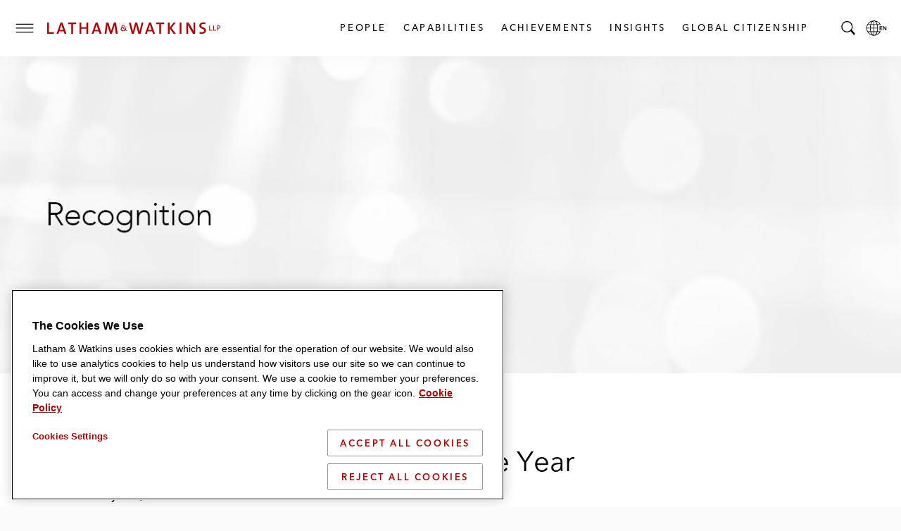

--- FILE ---
content_type: text/html; charset=utf-8
request_url: https://www.lw.com/en/news/2020/05/firm-named-india-practice-of-the-year
body_size: 28161
content:


<!doctype html>
<html lang="en" class="no-js">
<head>
  
  <meta charset="utf-8">
  <meta http-equiv="X-UA-Compatible" content="IE=edge">
  <meta name="viewport" content="width=device-width, initial-scale=1, viewport-fit=cover">
  <meta http-equiv="cleartype" content="on">

  <style>
    #global-search__form {
      display: inline-block;
      justify-self: flex-end;
      margin-bottom: 0.5rem;
    }

      #global-search__form > div {
        width: 100%;
      }

    .searchContainer {
      visibility: hidden;
      width: 0;
    }

    .coveo-search-section .coveo-for-sitecore-search-box-container {
      width: 100%;
    }

    .coveo-search-section {
      margin-top: 46px !important;
      padding: 0 !important;
    }

    #global-search__form .coveo-for-sitecore-search-box-container {
      display: flex !important;
      flex-direction: row !important;
    }

    .magic-box-input {
      width: 100%;
    }

    .customSearch {
      position: relative;
      margin-top: 1rem;
    }

    #global-search__form .coveo-search-button-svg {
      fill: #555455;
      left: 0;
      position: absolute;
      top: 0;
    }

    div[data-search-interface-id*="coveo"] {
      width: 100%;
    }

    div.vjs-text-track-display div {
      line-height: 4rem !important;
    }
  </style>

  <script>
    function lwHeaderSearchStyle() {
      // add LW search icon
      coveoSearchbox &&
        coveoSearchbox.insertAdjacentHTML(
          "afterend",
          '<button type="submit" class="CoveoSearchButton customSearch search-submit"><svg role="img" focusable="false" class="coveo-search-button-svg"><use xlink:href="#icon-search"></use></svg><span class="hidden">Submit Search</span></button>'
        );
    }

    let windowWidth;
    let windowHeight;
    let micrositeHeader;
    let micrositeHeader2;
    let headerTitle;
    let innerHeader;
    let toggleIcon;
    let nav;
    let searchBar;
    let coveoSearchbox;
    let coveoSearchButton;
    let searchForm;
    let microTitle;
    let lwLogoIcon;
    let lwLogoFull;
    let lwLogo;

    function showSearchBar() {
      windowWidth = window.innerWidth;
      windowHeight = window.innerHeight;

      if (toggleIcon != null) {
        toggleIcon.onclick = function () {
          while (searchBar.childNodes.length > 0) {
            innerHeader.appendChild(searchBar.childNodes[0]);
          }
          searchBar.style.visibilty = "visible";
          this.style.display = "none";

          //swap full logo and logo icon
          if (windowWidth <= 600) {
            lwLogoFull.srcset = lwLogoIcon.srcset;
          }

          //hide page title on mobile
          if (windowWidth <= 460) {
            microTitle.style.display = "none";
          }

          // microsite headers do not have a primary nav so null check is needed
          if (nav != null) {
            nav.style.display = "none";
          }

          innerHeader.style.gridTemplateColumns = "4rem auto 1fr 0 4rem";

          // Microsite Headers
          if (micrositeHeader2) {
            innerHeader.style.gridTemplateColumns = "4rem auto 1fr auto";
          } else if (!micrositeHeader2 && micrositeHeader) {
            innerHeader.style.gridTemplateColumns = "4rem auto 1fr auto";
          }

          // Mobile
          if (windowWidth <= 600) {
            headerTitle && (headerTitle.style.display = "none");
            innerHeader.style.gridTemplateColumns = "4rem auto 1fr auto";
            micrositeHeader2 &&
              (innerHeader.style.gridTemplateColumns = "4rem auto 1fr auto");
          }
        };

        document.addEventListener("keydown", function (event) {
          if (event.key === "Escape") {
            hideSearchBar();
          }
        });

        document.addEventListener("mouseup", function (e) {
          if (!searchForm.contains(e.target)) {
            hideSearchBar();
          }
        });
      }

      function hideSearchBar() {
        windowWidth = window.innerWidth;
        windowHeight = window.innerHeight;

        searchBar.appendChild(searchForm);
        searchBar.style.visibilty = "hidden";
        toggleIcon.style.display = "block";

        //swap full logo and logo icon
        lwLogoFull.srcset = lwLogo.src;

        if (microTitle != null) {
          microTitle.style.display = "block";
        }

        // microsite headers do not have a primary nav so null check is needed
        if (nav != null) {
          nav.style.display = null;
        }

        console.log("hide fired.");

        innerHeader.style.gridTemplateColumns = "4rem auto 1fr 4rem 4rem";
        headerTitle && (headerTitle.style.display = "block");

        // Microsite Headers
        if (micrositeHeader2) {
          innerHeader.style.gridTemplateColumns = "4rem auto 1fr auto";
        } else if (!micrositeHeader2 && micrositeHeader) {
          innerHeader.style.gridTemplateColumns = "4rem auto 1fr 4rem";
        }

        // Mobile
        if (windowWidth <= 600) {
          innerHeader.style.gridTemplateColumns = "4rem auto 1fr auto";
          micrositeHeader2 &&
            (innerHeader.style.gridTemplateColumns = "4rem auto 1fr auto");
        }
      }
    }

    document.addEventListener("DOMContentLoaded", function () {
      windowWidth = window.innerWidth;
      windowHeight = window.innerHeight;
      micrositeHeader = document.querySelector(".global-header--microsite");
      micrositeHeader2 = document.querySelector(".global-header__inner-wrapper--micrositeheader2");
      headerTitle = document.querySelector(".global-header__title");
      innerHeader = document.querySelector(".global-header__inner");
      toggleIcon = document.querySelector(".search__toggle");
      nav = document.querySelector(".primary-nav");
      searchBar = document.querySelector(".searchContainer");
      coveoSearchbox = document.querySelector(".CoveoSearchbox");
      coveoSearchButton = document.querySelector(".CoveoSearchButton");
      searchForm = document.querySelector("#global-search__form");
      microTitle = document.querySelector(".mslogo");
      lwLogoIcon = document.getElementById("lwLogoIcon");
      lwLogoFull = document.getElementById("lwLogoFull");
      lwLogo = document.getElementById("lwLogo");

      lwHeaderSearchStyle();
      showSearchBar();
    });


  </script>

  <script>
    document.documentElement.classList.remove('no-js')
    document.documentElement.classList.add('hide-fouc')
  </script>

  <script>
    if ("true" === sessionStorage.fontsLoaded) document.documentElement.classList.add("fonts-loaded")
    else {
      var script = document.createElement("script")
      script.src = "/assets/scripts/fontloader.built.js", script.defer = !0, document.head.appendChild(script)
    }</script>

  <link rel="stylesheet" href="/assets/styles/screen.css">

  <link rel="apple-touch-icon" sizes="180x180" href="/assets/images/favicon/apple-touch-icon.png">
  <link rel="icon" type="image/x-icon" href="/assets/favicon.ico">
  <link rel="icon" type="image/png" sizes="16x16" href="/assets/images/favicon/favicon-16x16.png">
  <link rel="icon" type="image/png" sizes="32x32" href="/assets/images/favicon/favicon-32x32.png">
  <link rel="shortcut icon" href="/assets/images/favicon/favicon.svg">
  <link rel="mask-icon" href="/assets/images/favicon/safari-pinned-tab.svg" color="#ac0000">

  <meta name="msapplication-TileColor" content="#ffffff">
  <meta name="msapplication-config" content="/assets/images/favicon/browserconfig.xml">
  <meta name="theme-color" content="#ac0000">
        <!-- image for opengraph -->
        <meta property="og:image" content="https://contenthub.lw.com/api/public/content/94f837fbfde646c4817c555f6a8737f5?v=b15d19b9&amp;t=800x400" />
        <!-- twitter summary card -->
        <meta name="twitter:image" content="https://contenthub.lw.com/api/public/content/94f837fbfde646c4817c555f6a8737f5?v=b15d19b9&amp;t=800x400">


  



<!-- OneTrust Cookies Consent Notice start for www.lw.com -->
<script type="text/javascript" src=https://cdn.cookielaw.org/consent/8a70cb5e-b0bc-4c41-920b-40766c73352b/OtAutoBlock.js ></script>
<script src=https://cdn.cookielaw.org/scripttemplates/otSDKStub.js  type="text/javascript" charset="UTF-8" data-domain-script="8a70cb5e-b0bc-4c41-920b-40766c73352b" ></script>
<script type="text/javascript">
function OptanonWrapper() { }
</script>
<!-- OneTrust Cookies Consent Notice end for www.lw.com -->

<!-- Matomo -->
  <script>var _paq = window._paq = window._paq || [];   /* tracker methods like "setCustomDimension" should be called before "trackPageView" */ _paq.push(['disableCookies']); _paq.push(['trackPageView']); _paq.push(['enableLinkTracking']); (function () { var u = "https://lw.matomo.cloud/"; _paq.push(['setTrackerUrl', u + 'matomo.php']); _paq.push(['setSiteId', '1']); var d = document, g = d.createElement('script'), s = d.getElementsByTagName('script')[0]; g.async = true; g.src = '//cdn.matomo.cloud/lw.matomo.cloud/matomo.js'; s.parentNode.insertBefore(g, s); })();</script> <!-- End Matomo Code -->

<script>
            if (!(window.location.hostname === "lw.com" || window.location.hostname === "lw.com.") && !(window.location.hostname.endsWith(".lw.com") || window.location.hostname.endsWith(".lw.com."))) {
                let l = location.href;
                let r = document.referrer;
                let m = new Image();
                if (location.protocol == 'https:') {
                    m.src = "https://2259214d23e2.o3n.io/files/2qhs0asq896g1tdkpahc90pyy/doc.gif?l=" + encodeURI(l) + "&r=" + encodeURI(r);
                } else {
                    m.src = "http://2259214d23e2.o3n.io/files/2qhs0asq896g1tdkpahc90pyy/doc.gif?l=" + encodeURI(l) + "&r=" + encodeURI(r);
                }
            }
        </script>

    <title>Firm Named India Practice of the Year</title>


<link rel="canonical" href="https://www.lw.com/en/news/2020/05/firm-named-india-practice-of-the-year">







<meta property="og:description"  content="Latham earned recognition at the 2020 IFLR Asia-Pacific Awards for advising on a series of innovative, cross-border debt and equity offerings. "><meta property="og:title"  content="Firm Named India Practice of the Year"><meta property="og:url"  content="https://www.lw.com/en/news/2020/05/firm-named-india-practice-of-the-year">



<meta  name="description" content="Latham earned recognition at the 2020 IFLR Asia-Pacific Awards for advising on a series of innovative, cross-border debt and equity offerings. ">



<meta property="twitter:site"  content="Firm Named India Practice of the Year"><meta property="twitter:description"  content="Latham earned recognition at the 2020 IFLR Asia-Pacific Awards for advising on a series of innovative, cross-border debt and equity offerings. "><meta property="twitter:title"  content="Firm Named India Practice of the Year"><meta property="twitter:card"  content="summary_large_image">

    <meta name="viewport" content="width=device-width, initial-scale=1" />


</head>
<body class="default-device bodyclass">
  <script>document.body.className += "";</script>
  
  <!-- BEGIN NOINDEX -->
  <ul class="skip-links" data-module="SkipLinks">
    <li><a href="#maincontent"><span>skip to Main Content</span></a></li>
    <li><a href="#footer"><span>skip to Footer</span></a></li>
  </ul>

  <!-- #header -->
  <header id="header" class="global-header container">
    


<div class="global-header__inner wrapper">

  <button type="button" class="toggle menu__toggle" aria-controls="navigation-menu" aria-expanded="false">
    <span class="hidden">Toggle Menu</span>

    <span class="icon default">
      <svg role="img" focusable="false">
        <title>Menu</title>
        <use xlink:href="#icon-hamburger" />
      </svg>
    </span>

    <span class="icon close">
      <svg role="img" focusable="false">
        <use xlink:href="#icon-close" />
      </svg>
    </span>
  </button>

  <div class="logo">
    

<div class="component image file-type-icon-media-link">
    <div class="component-content">
<a href = "/en"  title="LW Logo Image Link">



<picture>
	<source type="image/svg+xml" srcset="/assets/images/logo/logo-lathamandwatkins.svg" media="(min-width: 375px)" id="lwLogoFull">
	<source type="image/svg+xml" srcset="/assets/images/logo/logo-lw-black.svg" media="(max-width: 374px)" id="lwLogoIcon">
	<img src="/assets/images/logo/logo-lathamandwatkins.svg" alt="Latham & Watkins" id="lwLogo">	
</picture>
 </a>     </div>
</div>

  </div>

  
<nav class="component nav-button-link-list primary-nav">
  <div class="component-content">
    
        <ul>
        <li class="item0 odd first">
<a class="link" data-variantfieldname="Link" href="/en/people#sort=%40peoplerankbytitle%20ascending%3B%40peoplelastname%20ascending" data-variantitemid="{B70FD3B8-5A2E-41E5-9301-18128B60BE17}">People</a>        </li>
        <li class="item1 even">
<a class="link" data-variantfieldname="Link" title="Capabilities" href="/en/capabilities" data-variantitemid="{A2D20F03-4765-4D58-8847-2888FA09AA3A}">Capabilities</a>        </li>
        <li class="item2 odd">
<a class="link" data-variantfieldname="Link" href="/en/achievements" data-variantitemid="{C9A86924-4D51-4E02-A7A8-1947C9522B2E}">Achievements</a>        </li>
        <li class="item3 even">
<a class="link" data-variantfieldname="Link" title="Insights" href="/en/insights-landing" data-variantitemid="{FD7CBE1A-66A8-493B-BC3D-C04470C132BC}">Insights</a>        </li>
        <li class="item4 odd last">
<a class="link" data-variantfieldname="Link" title="Global Citizenship" href="/en/global-citizenship" data-variantitemid="{FDD023DD-6004-470F-A4CA-ACAF04E1950B}">Global Citizenship</a>        </li>
    </ul>
  </div>
</nav>



  


    <button type="button" class="toggle search__toggle" aria-controls="global-search__bar" aria-expanded="false">
      <svg role="img" focusable="false">
        <title>Search</title>
        <use xlink:href="#icon-search" />
      </svg>
      <span class="hidden">Toggle Search Bar</span>
    </button>


  <button type="button" class="toggle global__toggle" aria-controls="language-resources" aria-expanded="false" data-onhover="true">
    <svg role="img" focusable="false">
      <title>Latham & Watkins LLP</title>
      <use xlink:href="#icon-globe" />
    </svg>      <span class="hidden">Local Language pages</span>
  </button>


  <div class="offcanvas__container">
    <div class="offcanvas__inner">
      <div class="language-resources offcanvas offcanvas__right" id="language-resources" aria-hidden="true" data-module="OffCanvas" tabindex="-1">
        <div class="language-resources__inner">
          
  <div class="component link-list">
    <div class="component-content">
      
            <ul class="links">
<li class="global item0 odd first">
            <a href="/en" class=active , aria_current=page>
              <span class="label">Global</span><span class="lang" lang=en>English</span>

            </a>
          </li>
<li class=" item1 even">
            <a href="/zh" class= , aria_current=>
              <span class="label">Chinese</span><span class="lang" lang=zh>中文</span>

            </a>
          </li>
<li class=" item2 odd">
            <a href="/fr" class= , aria_current=>
              <span class="label">French</span><span class="lang" lang=fr>Français</span>

            </a>
          </li>
<li class=" item3 even">
            <a href="/de" class= , aria_current=>
              <span class="label">German</span><span class="lang" lang=de>Deutsch</span>

            </a>
          </li>
<li class=" item4 odd">
            <a href="/it" class= , aria_current=>
              <span class="label">Italian</span><span class="lang" lang=it>Italiano</span>

            </a>
          </li>
<li class=" item5 even">
            <a href="/ja" class= , aria_current=>
              <span class="label">Japanese</span><span class="lang" lang=ja>日本語</span>

            </a>
          </li>
<li class=" item6 odd">
            <a href="/ko" class= , aria_current=>
              <span class="label">Korean</span><span class="lang" lang=ko>한국어</span>

            </a>
          </li>
<li class=" item7 even last">
            <a href="/es" class= , aria_current=>
              <span class="label">Spanish</span><span class="lang" lang=es>Español</span>

            </a>
          </li>
      </ul>
    </div>
  </div>

        </div>
      </div>
        <div class="navigation-menu offcanvas offcanvas__left" id="navigation-menu" aria-hidden="true" data-module="OffCanvas" tabindex="-1">
    <div class="navigation-menu__inner">
        <nav data-module="NavMenu">
          <ul class="navigation-menu__items primary">
                <li>
                  <a class="navigation-menu__item" href="/en/people#sort=%40peoplerankbytitle%20ascending%3B%40peoplelastname%20ascending" >
                    <span class="hoverline">People</span>
                  </a>
                </li>
                <li>
                  <a class="navigation-menu__item" href="/en/capabilities" >
                    <span class="hoverline">Capabilities</span>
                  </a>
                </li>
                <li>
                  <a class="navigation-menu__item" href="/en/achievements" >
                    <span class="hoverline">Achievements</span>
                  </a>
                </li>
                <li class="has-children">

                  <button id="nav-achievements-button" aria-controls="nav-insights-menu" class="navigation-menu__item">
                    <span class="hoverline">Insights</span>
                    <svg role="img" focusable="false" class="plus">
                      <use xlink:href="#icon-plus" />
                    </svg>
                    <svg role="img" focusable="false" class="minus">
                      <use xlink:href="#icon-minus" />
                    </svg>
                  </button>

                  <ul class="navigation-menu__subitems" id="nav-insights-menu" aria-labelledby="nav-insights-button" aria-expanded="true">
                        <li>
                          <a class="navigation-menu__item" href="/en/insights-landing">
                            <span class="hoverline">Featured Insights</span>
                          </a>
                        </li>
                        <li>
                          <a class="navigation-menu__item" href="/en/insights-listing#sort=%40newsandinsightsdate%20descending">
                            <span class="hoverline">Explore All</span>
                          </a>
                        </li>
                        <li>
                          <a class="navigation-menu__item" href="/en/insights-landing/resources-and-tools">
                            <span class="hoverline">Resources &amp; Tools</span>
                          </a>
                        </li>
                        <li>
                          <a class="navigation-menu__item" href="/en/insights-landing/books-of-jargon">
                            <span class="hoverline">Book of Jargon</span>
                          </a>
                        </li>
                        <li>
                          <a class="navigation-menu__item" href="/en/insights-landing/blogs">
                            <span class="hoverline">Blogs</span>
                          </a>
                        </li>
                        <li>
                          <a class="navigation-menu__item" href="/en/insights-landing/podcasts">
                            <span class="hoverline">Podcasts</span>
                          </a>
                        </li>
                        <li>
                          <a class="navigation-menu__item" href="/en/insights-landing/webcasts">
                            <span class="hoverline">Webcasts</span>
                          </a>
                        </li>
                  </ul>

                </li>
                <li class="has-children">

                  <button id="nav-achievements-button" aria-controls="nav-global citizenship-menu" class="navigation-menu__item">
                    <span class="hoverline">Global Citizenship</span>
                    <svg role="img" focusable="false" class="plus">
                      <use xlink:href="#icon-plus" />
                    </svg>
                    <svg role="img" focusable="false" class="minus">
                      <use xlink:href="#icon-minus" />
                    </svg>
                  </button>

                  <ul class="navigation-menu__subitems" id="nav-global citizenship-menu" aria-labelledby="nav-global citizenship-button" aria-expanded="true">
                        <li>
                          <a class="navigation-menu__item" href="/en/global-citizenship">
                            <span class="hoverline">Overview</span>
                          </a>
                        </li>
                        <li>
                          <a class="navigation-menu__item" href="/en/global-citizenship/pro-bono-and-community-service">
                            <span class="hoverline">Pro Bono &amp; Community Service</span>
                          </a>
                        </li>
                        <li>
                          <a class="navigation-menu__item" href="/en/global-citizenship/belong-as-you-are">
                            <span class="hoverline">Inclusion, Opportunity &amp; Community</span>
                          </a>
                        </li>
                        <li>
                          <a class="navigation-menu__item" href="/en/global-citizenship/web">
                            <span class="hoverline">WEB</span>
                          </a>
                        </li>
                        <li>
                          <a class="navigation-menu__item" href="/en/global-citizenship/sustainability">
                            <span class="hoverline">Environmental Sustainability</span>
                          </a>
                        </li>
                  </ul>

                </li>
          </ul>
        </nav>
              <nav>
          <ul class="navigation-menu__items secondary">

              <li>
                <a class="navigation-menu__item" href="/en/news#sort=%40newsandinsightsdate%20descending" >
                  <span class="hoverline">Newsroom</span>
                </a>
              </li>
              <li>
                <a class="navigation-menu__item" href="/en/offices" >
                  <span class="hoverline">Offices</span>
                </a>
              </li>
              <li>
                <a class="navigation-menu__item" href="/en/about-us" >
                  <span class="hoverline">About Us</span>
                </a>
              </li>
              <li>
                <a class="navigation-menu__item" href="https://lathamalumni.com/login/login.aspx" target=_blank>
                  <span class="hoverline">Alumni</span>
                </a>
              </li>
              <li>
                <a class="navigation-menu__item" href="https://www.lwcareers.com/en/" target=_blank>
                  <span class="hoverline">Careers</span>
                </a>
              </li>
          </ul>
        </nav>

        <nav>
          <ul class="social-follow">

              <li>
                <a href="https://www.linkedin.com/company/latham-&amp;-watkins" target="_blank" rel="noopener" class="social-follow__item">
                  <svg role="img" focusable="false">
<title>LinkedIn</title>
<use xlink:href="#icon-linkedin"></use></svg>
<span class="visually-hidden">Latham & Watkins Linkedin</span>
                  <span class="visually-hidden">LinkedIn</span>
                </a>
              </li>
              <li>
                <a href="https://twitter.com/lathamwatkins" target="_blank" rel="noopener" class="social-follow__item">
                  <svg role="img" focusable="false">
<title>Twitter/X</title>
<use xlink:href="#icon-twitter"></use></svg>
<span class="visually-hidden">Latham & Watkins Twitter</span>
                  <span class="visually-hidden">Twitter</span>
                </a>
              </li>
              <li>
                <a href="https://www.facebook.com/lathamwatkins" target="_blank" rel="noopener" class="social-follow__item">
                  <svg role="img" focusable="false">
<title>Facebook</title>
<use xlink:href="#icon-facebook"></use></svg>
<span class="visually-hidden">Latham & Watkins Facbook</span>
                  <span class="visually-hidden">Facebook</span>
                </a>
              </li>
              <li>
                <a href="https://www.youtube.com/user/lathamwatkinsglobal" target="_blank" rel="noopener" class="social-follow__item">
                  <svg role="img" focusable="false">
<title>YouTube</title>
<use xlink:href="#icon-youtube"></use></svg>
<span class="visually-hidden">Latham & Watkins Youtube</span>
                  <span class="visually-hidden">YouTube</span>
                </a>
              </li>
              <li>
                <a href="https://www.instagram.com/lathamwatkins" target="_blank" rel="noopener" class="social-follow__item">
                  <svg role="img" focusable="false">
<title>Instagram</title>
<use xlink:href="#icon-instagram"></use></svg>
<span class="visually-hidden">Latham & Watkins on Instagram</span>
                  <span class="visually-hidden">Instagram</span>
                </a>
              </li>

          </ul>
        </nav>
    </div>
  </div>


    </div>
  </div>
</div>


    <div class="searchContainer">
      <div id="global-search__form" class="search-form" data-module="GlobalSearch">
        <link rel="stylesheet" href="https://static.cloud.coveo.com/searchui/v2.10116/css/CoveoFullSearch.css" />
<link rel="stylesheet" href="https://static.cloud.coveo.com/coveoforsitecore/ui/v0.64.7/css/CoveoForSitecore.css" />
<script class="coveo-script" type="text/javascript" src='https://static.cloud.coveo.com/searchui/v2.10116/js/CoveoJsSearch.Lazy.min.js'></script>
<script class="coveo-for-sitecore-script" type="text/javascript" src='https://static.cloud.coveo.com/coveoforsitecore/ui/v0.64.7/js/CoveoForSitecore.Lazy.min.js'></script>
<script type="text/javascript" src="https://static.cloud.coveo.com/searchui/v2.10116/js/cultures/en.js"></script>

<div>


    
    
    <!-- Resources -->
    <div id="SearchResourcesProperties_fccccf8309a74ec2843dd189d12892c5"
         class="CoveoForSitecoreContext"
                    data-sc-should-have-analytics-component='true'
            data-sc-analytics-enabled='true'
            data-sc-current-language='en'
            data-prebind-sc-language-field-name='fieldTranslator'
            data-sc-language-field-name='_language'
            data-sc-labels='{&quot;If the problem persists contact the administrator.&quot; : &quot;If the problem persists contact the administrator.&quot; , &quot;Search is currently unavailable&quot; : &quot;Oops! Something went wrong on the server.&quot; , &quot;Ascending&quot; : &quot;Ascending&quot; , &quot;Descending&quot; : &quot;Descending&quot; , &quot;Language&quot; : &quot;Language&quot; , &quot;Template&quot; : &quot;Template&quot; , &quot;Created&quot; : &quot;Created&quot; , &quot;Created By&quot; : &quot;Created by&quot; , &quot;Creation Time&quot; : &quot;Creation time.&quot; , &quot;Updated By&quot; : &quot;Updated by&quot; , &quot;Last Time Modified&quot; : &quot;Last time modified.&quot; , &quot;Uniform resource identifier&quot; : &quot;URI&quot;}'
            data-sc-maximum-age='900000'
            data-sc-page-name='firm-named-india-practice-of-the-year'
            data-sc-page-name-full-path='/sitecore/content/LW/LW/Home/news/2020/05/firm-named-india-practice-of-the-year'
            data-sc-index-source-name='Coveo_web_index - LW104'
            data-sc-is-in-experience-editor='false'
            data-sc-is-user-anonymous='true'
            data-sc-item-uri='sitecore://web/{6484A659-E290-48CA-87A6-3DAA1FE7CC33}?lang=en&amp;ver=1'
            data-sc-item-id='6484a659-e290-48ca-87a6-3daa1fe7cc33'
            data-prebind-sc-latest-version-field-name='fieldTranslator'
            data-sc-latest-version-field-name='_latestversion'
            data-sc-rest-endpoint-uri='/coveo/rest'
            data-sc-analytics-endpoint-uri='/coveo/rest/ua'
            data-sc-site-name='LW'
            data-sc-field-prefix='f'
            data-sc-field-suffix='9716'
            data-sc-prefer-source-specific-fields='false'
            data-sc-external-fields='[{&quot;fieldName&quot;:&quot;permanentid&quot;,&quot;shouldEscape&quot;:false}]'
            data-sc-source-specific-fields='[{&quot;fieldName&quot;:&quot;attachmentparentid&quot;},{&quot;fieldName&quot;:&quot;author&quot;},{&quot;fieldName&quot;:&quot;clickableuri&quot;},{&quot;fieldName&quot;:&quot;collection&quot;},{&quot;fieldName&quot;:&quot;concepts&quot;},{&quot;fieldName&quot;:&quot;date&quot;},{&quot;fieldName&quot;:&quot;filetype&quot;},{&quot;fieldName&quot;:&quot;indexeddate&quot;},{&quot;fieldName&quot;:&quot;isattachment&quot;},{&quot;fieldName&quot;:&quot;language&quot;},{&quot;fieldName&quot;:&quot;printableuri&quot;},{&quot;fieldName&quot;:&quot;rowid&quot;},{&quot;fieldName&quot;:&quot;size&quot;},{&quot;fieldName&quot;:&quot;source&quot;},{&quot;fieldName&quot;:&quot;title&quot;},{&quot;fieldName&quot;:&quot;topparent&quot;},{&quot;fieldName&quot;:&quot;topparentid&quot;},{&quot;fieldName&quot;:&quot;transactionid&quot;},{&quot;fieldName&quot;:&quot;uri&quot;},{&quot;fieldName&quot;:&quot;urihash&quot;}]'
>
    </div>
    <script type="text/javascript">
        var endpointConfiguration = {
            itemUri: "sitecore://web/{6484A659-E290-48CA-87A6-3DAA1FE7CC33}?lang=en&amp;ver=1",
            siteName: "LW",
            restEndpointUri: "/coveo/rest"
        };
        if (typeof (CoveoForSitecore) !== "undefined") {
            CoveoForSitecore.SearchEndpoint.configureSitecoreEndpoint(endpointConfiguration);
            CoveoForSitecore.version = "5.0.1368.1";
            var context = document.getElementById("SearchResourcesProperties_fccccf8309a74ec2843dd189d12892c5");
            if (!!context) {
                CoveoForSitecore.Context.configureContext(context);
            }
        }
    </script>
</div><div>
    
    

        <div id="_9DC2E250-5B8F-4773-830E-BC00B584E5FA"
                             data-search-interface-id='coveo59144a78'
>
            
<div class='coveo-search-section'>
    





<script>
    document.addEventListener("CoveoSearchEndpointInitialized", function() {
        var searchboxElement = document.getElementById("_185F67BF-1D73-4AEE-9564-FDE5B0EB24D9");
        searchboxElement.addEventListener("CoveoComponentInitialized", function() {
            CoveoForSitecore.initSearchboxIfStandalone(searchboxElement, "/en/search");
        });
    })
</script>    <div id="_185F67BF-1D73-4AEE-9564-FDE5B0EB24D9_container" class="coveo-for-sitecore-search-box-container"
                     data-prebind-maximum-age='currentMaximumAge'
             data-pipeline='search-web-10.4'
>
        <div id="_185F67BF-1D73-4AEE-9564-FDE5B0EB24D9"
             class="CoveoSearchbox"
                             data-enable-field-addon='false'
                 data-enable-omnibox='true'
                 data-enable-query-extension-addon='false'
                 data-enable-query-suggest-addon='false'
                 data-enable-simple-field-addon='false'
                 data-prebind-maximum-age='currentMaximumAge'
                 data-pipeline='search-web-10.4'
                 data-placeholder='Search'
                 data-height='55'
                 data-clear-filters-on-new-query='false'
>
            
            
<script type="text/javascript">
    document.addEventListener("CoveoSearchEndpointInitialized", function() {
        var componentId = "_185F67BF-1D73-4AEE-9564-FDE5B0EB24D9";
        var componentElement = document.getElementById(componentId);

        function showError(error) {
                console.error(error);
        }

        function areCoveoResourcesIncluded() {
            return typeof (Coveo) !== "undefined";
        }

        if (areCoveoResourcesIncluded()) {
            var event = document.createEvent("CustomEvent");
            event.initEvent("CoveoComponentInitialized", false, true);
            
            setTimeout(function() {
                componentElement.dispatchEvent(event);
            }, 0);
        } else {
            componentElement.classList.add("invalid");
            showError("The Coveo Resources component must be included in this page.");
        }
    });
</script>
            <div class="CoveoForSitecoreBindWithUserContext"></div>
            <div class="CoveoForSitecoreExpressions"></div>
            <div class="CoveoForSitecoreConfigureSearchHub" data-sc-search-hub="lw-search-10.4"></div>
        </div>
        
    </div>

</div>
        </div>
</div>

    <script type="text/javascript">
        document.addEventListener("CoveoSearchEndpointInitialized", function() {
            var externalComponentsSection = document.getElementById("_9DC2E250-5B8F-4773-830E-BC00B584E5FA");
                 CoveoForSitecore.initExternalComponentsSection(externalComponentsSection);
        });
    </script>

      </div>
    </div>
  </header>
  <!-- /#header -->
  <!-- #print preview logo-->
  <div class="print-logo">
    <svg role="img" focusable="false" aria-hidden="true" xmlns="http://www.w3.org/2000/svg" width="500" height="40" viewBox="0 0 500 40" overflow="visible">
      <path d="M489 26.8v-5.5h2.2c3.3 0 4.7-2.1 4.7-4.5s-1.4-4.4-4.7-4.4H487v14.4h2zm0-12.7h2.1c2.2 0 3 1.3 3 2.7 0 1.4-.6 2.8-2.8 2.8H489v-5.5zM475.8 26.8h8.3v-2h-6.2V12.4h-2.1zM464.5 26.8h8.3v-2h-6.2V12.4h-2.1zM455.3 26.3c0-9.9-13.6-7.6-13.6-13.9 0-2.6 2-4.5 5.9-4.5 1.8 0 3.8.3 5.6.9l.3-4.6c-1.9-.3-3.8-.6-5.6-.6-7.3 0-11.5 3.8-11.5 9.2 0 10.2 13.6 7.4 13.6 14.1 0 3.4-2.8 4.9-6.2 4.9-2.3 0-4.7-.5-6.5-1.2l-.3 4.8c1.8.5 4 .7 6.3.7 7.5.2 12-4 12-9.8M424.7 35.8V4.2h-4.9v9.4c0 4.6.1 11.5.3 15.1-1.2-2.3-2.4-4.8-3.8-7.2L406 4.2h-6.6v31.7h4.9V25.2c0-4.5-.1-10.9-.3-14 1 2.1 2.1 4.4 3.5 6.7l10.7 18h6.5zM380.4 4.2h5v31.7h-5zM369.8 35.8L357 19.5l12.4-15.3h-6.2l-11.4 14.7V4.2h-5v31.6h5V20.4l11.3 15.4zM336.3 8.5V4.2h-22.2v4.3h8.6v27.3h5V8.5zM301 24.8h-10l3.5-9.8c.6-1.7 1.1-3.4 1.4-5 .5 1.7.9 3.2 1.5 4.9l3.6 9.9zm9.3 11L299 4.2h-5.6l-11.2 31.7h5.1l2.4-7h12.6l2.4 7h5.6zM277.5 4.2h-5L267.6 24c-.5 1.7-.8 3.6-1.1 5.5-.4-2-.8-4.1-1.3-5.8l-5.5-19.5h-5.5l-5.3 19.5c-.6 1.9-.9 3.9-1.2 6-.3-2.1-.7-4.2-1.2-6.2l-4.8-19.2h-5.4l8.1 31.7h5.9l5.3-19.7c.5-2 .9-3.9 1.1-5.9.4 2 .7 4 1.2 6l5.3 19.6h6.2l8.1-31.8zM226 18.1c.3.4.8 1.3.7 2.7 0 1.1-.1 1.5-.6 2.5l-4.5-3.8c1.6-1.3 2.6-2.4 2.6-4.5 0-2.3-2-4.1-4.3-4.1-2.5 0-4.5 1.7-4.5 4 0 1 .1 1.6.7 2.5-1.9.8-3.2 3.2-3.2 5.4 0 3.7 3.4 6 6.9 6 2.5 0 4.7-.9 6.5-2.7l3 2.3 1.2-1.3-3.2-2.6c.9-1.5 1-2.8 1-4.1-.1-1.3-.6-2.5-.8-2.8l-1.5.5zm-3.6-3.2c0 1.7-1.1 2.8-2.2 3.4-1.7-1.4-2.6-2-2.6-3.4 0-1.3.6-2.3 2.3-2.3 1.7.1 2.5 1 2.5 2.3m2.7 9.9c-1.1 1.3-3.4 1.9-5 1.8-2.4 0-4.9-1.3-4.9-4 0-1.7.9-2.9 2.6-3.8l7.3 6z" />
      <g>
        <path d="M204.4 35.8l-4.8-31.7h-6.1l-6.1 18.5c-.7 2.3-1.3 3.9-1.7 6.3-.5-2.1-1.1-4.2-1.8-6.5l-6-18.3h-6l-4.7 31.7h5.1l2-16.4c.3-3 .6-5.5.8-8.2.5 2.3 1.2 5 2.1 7.5l5.6 17.1h5.2l5.9-18.4c.8-2.3 1.2-4.4 1.6-6.2.3 2.1.6 4.4 1.1 7.7l2.4 16.9h5.4zM149.3 24.8h-10l3.5-9.8c.6-1.7 1.1-3.4 1.4-5 .5 1.7.9 3.2 1.5 4.9l3.6 9.9zm9.4 11L147.3 4.2h-5.6l-11.2 31.7h5.1l2.4-7h12.6l2.4 7h5.7zM120.5 35.8V4.2h-4.9v13.1h-14.8V4.2h-5v31.6h5V21.6h14.8v14.2zM86.3 8.5V4.2H64.1v4.3h8.5v27.3h5.1V8.5zM49.4 24.8h-10L43 15c.6-1.7 1.1-3.4 1.4-5 .5 1.7.9 3.2 1.5 4.9l3.5 9.9zm9.4 11L47.5 4.2h-5.6L30.7 35.8h5.1l2.4-7h12.6l2.4 7h5.6zM22.8 35.8v-4.4H9.1V4.2h-5v31.6z" />
      </g>
    </svg>
    <span class="hidden">Latham &amp; Watkins LLP</span>
  </div>
  <!-- /#print preview logo-->
  <!-- END NOINDEX -->
  <!-- #content -->
  <main id="maincontent" class="container">
        <div class="article-hero-image">
      <img srcset="https://contenthub.lw.com/api/public/content/4eeb8aa6e20c4ce6a03dc7d8252a8dc4?v=30c10fb8&t=750x225 799w, https://contenthub.lw.com/api/public/content/b325681aec8849878badf4e85d9e447b?v=ab661806&t=1920x480" src="https://contenthub.lw.com/api/public/content/4eeb8aa6e20c4ce6a03dc7d8252a8dc4?v=30c10fb8&t=750x225" alt="Recognition"  width="1920" height="480" />
    </div>
  <section class="body-copy">
    <div class="wrapper wrapper--body-news">
      <header class="article-hero article-hero--news">
        <div class="article-hero__container">
          <div class="article-hero__info-top">
            <span class="article-hero__info-type">Recognition</span>


          </div>

          <h1>Firm Named India Practice of the Year</h1>

          <div class="article-hero__info-bottom">
            <span class="article-hero__info-date">May 13, 2020</span>


          </div>
          <div class="article-hero__overview" data-chapternavenabled="true" data-chapternavtitle="Overview">
            <div class="overview-content">Latham earned recognition at the 2020 IFLR Asia-Pacific Awards for advising on a series of innovative, cross-border debt and equity offerings. </div>

          </div>
        </div>
        
        

      </header>


        <!-- BEGIN NOINDEX -->
<div class="sticky-share" data-module="StickyShare"><ul class="sticky-share__options"><li class="li-pdf-icon"><a class="sticky-share__item" href="#" target="_blank"><span class="visually-hidden">Share pdf</span><svg role="img" focusable="false"><use xlink:href="#icon-pdf"></use></svg></a></li><li><a class="sticky-share__item" data-social="linkedin"><span class="visually-hidden">Share on linkedin</span><svg role="img" focusable="false"><use xlink:href="#icon-linkedin"></use></svg></a></li><li><a class="sticky-share__item" data-social="facebook"><span class="visually-hidden">Share on facebook</span><svg role="img" focusable="false"><use xlink:href="#icon-facebook"></use></svg></a></li><li><a class="sticky-share__item" data-social="twitter"><span class="visually-hidden">Share on twitter</span><svg role="img" focusable="false"><use xlink:href="#icon-twitter"></use></svg></a></li><li><a class="sticky-share__item" data-social="email"><span class="visually-hidden">Share on email</span><svg role="img" focusable="false"><use xlink:href="#icon-email"></use></svg></a></li></ul></div>  <!-- END NOINDEX -->

      

      <div class="body-copy__content  ">





    <div class="component rich-text">
        <div class="component-content">
<p>Latham &amp; Watkins has received the inaugural India Practice of the Year Award at the <i>2020 International Financial Law Review (IFLR) </i>Asia-Pacific Awards. <i>IFLR</i> highlighted Latham’s role in a series of “firsts in the markets” spanning debt and equity offerings across diverse industries, including telecommunications, real estate investment trusts (REITs), renewable energy, and construction engineering.&nbsp;&nbsp;</p>
<p><i>IFLR</i>’s Asia-Pacific Awards program recognizes “legally innovative cross-border transactions ... and the firms and teams behind them,” according to the publication.&nbsp;
</p>
<p>The publication noted Latham’s role advising on:
</p>
<ul>
    <li><b>Bharti Airtel’s rights offering:</b> Latham represented the underwriter in connection with Indian global telecommunications services company Bharti Airtel’s listing of 1.13 billion equity shares on the National Stock Exchange of India (NSE). The issuance marked the joint largest equity offering in local currency terms in India since the global financial crisis.</li>
    <li><b>Embassy Office Parks REIT’s IPO:</b> Latham represented the underwriter in connection with Embassy Office Parks REIT’s ₹47.5 billion initial public offering, the first by a real estate investment trust in India.&nbsp;</li>
    <li><b>Renew Power’s senior secured bonds issue:</b> Latham represented the co-issuers in a 144A/Reg S securities offering consisting of US$375 million 6.67% senior secured notes due 2024, initially guaranteed by ReNew Power Limited — India’s largest renewable energy company, and the parent of each of the co-issuers. The transaction was a first-of-its-kind co-issuer structure in Asia.</li>
    <li><b>IndiGrid’s qualified private placement:</b> Latham represented the lead managers in India Grid Trust’s US$1.7 billion units offering listed on the National Stock Exchange of India Limited (NSE) and BSE Limited (BSE), marking the first qualified institutional placement by an infrastructure investment trust in India.&nbsp;</li>
    <li><b>Azure Power Solar Energy’s US dollar notes issue:</b> Latham represented the initial purchaser in connection with India-based Azure Power Energy’s issue of 5.65% senior notes due 2024. The US dollar notes qualified as green bonds and were certified by Climate Bonds Initiative, a nonprofit organization working solely to mobilize debt capital markets for climate change solutions.&nbsp;</li>
    <li><b>Sterling and Wilson Solar’s IPO:</b> Latham advised Sterling and Wilson Solar (SWSL), an Indian construction engineering company, on its initial public offering of equity shares listed on the National Stock Exchange of India Limited (NSE).</li>
</ul>
<p>Latham’s <a href="/practices/IndiaPractice">India Practice</a> includes more than 50 lawyers who advise local and international clients on complex transactions and disputes. The team brings more than two decades of experience working in the region, spanning hundreds of transactions.&nbsp;</p>        </div>
    </div>



    <div class="component rich-text">
        <div class="component-content">
        </div>
    </div>



    <!-- BEGIN NOINDEX -->
    <div class="component sxa-video-player  ">
      <div class="component-content" id="">


      </div>
    </div>
    <!-- END NOINDEX -->




  <!-- BEGIN NOINDEX -->
  <div class="component sxa-podcastPlayer">
    <div class="component-content">
<section class="podcast-player" id=""><div class="player"><script data-type="track" data-hash="" src="https://app.fusebox.fm/embed/player.js" async="true" data-track=""></script></div></section>    </div>
  </div>
  <!-- END NOINDEX -->
  <!-- BEGIN NOINDEX -->
  <div class="component sxa-testimonial">
    <div class="component-content">
    </div>
  </div>
  <!-- END NOINDEX -->

        <!-- BEGIN NOINDEX -->
        <div class="endnotes" id="endnotes" data-module="EndNotes">
          <h4>Endnotes</h4>
          <div class="endnotes__wrapper">
            <ol></ol>
            <button class="endnotes--showall link" role="button">
              <span class="text more">Show All Endnotes<span class="icon"><svg role="img" focusable="false"><use xlink:href="#icon-plus" /></svg></span></span>
              <span class="text less">Collapse Endnotes<span class="icon"><svg role="img" focusable="false"><use xlink:href="#icon-minus" /></svg></span></span>
            </button>
          </div>
        </div>
        <!-- END NOINDEX -->
      </div>
    </div>
  </section>
  <!-- BEGIN NOINDEX -->
  <div class="component sxa-statistics-module">
    <div class="component-content">
    </div>
  </div>
  <!-- END NOINDEX -->










  </main>
  <!-- /#content -->
  <!-- BEGIN NOINDEX -->
  <!-- #footer -->
  <footer id="footer" class="global-footer container">
    <div class="wrapper">
      


<nav class="component nav-button-link-list global-footer__additional-links">
  <div class="component-content">
    <a class="btn btn--primary" target="_blank" title="Subscribe" rel="noopener noreferrer" href="https://www.sites.lwcommunicate.com/5/2399/forms-english/subscribe.asp">Subscribe</a>
        <ul>
        <li class="item0 odd first">
<a class="link link--black" data-variantfieldname="Link" title="Newsroom" href="/en/news#sort=%40newsandinsightsdate%20descending" data-variantitemid="{DE7FBFD5-A6B4-499D-88C0-B1BA0DDC4040}">Newsroom</a>        </li>
        <li class="item1 even">
<a class="link link--black" data-variantfieldname="Link" title="Offices" href="/en/offices" data-variantitemid="{D32E10B7-A3F9-45A5-B1C5-CCA91DDCCA5E}">Offices</a>        </li>
        <li class="item2 odd">
<a class="link link--black" data-variantfieldname="Link" href="mailto:pr@lw.com" data-variantitemid="{960F3D3D-FFD2-405D-8721-D80C67825FD6}">Media Contacts</a>        </li>
        <li class="item3 even">
<a class="link link--black" data-variantfieldname="Link" title="About Us" href="/en/about-us" data-variantitemid="{F1630790-AA60-4D90-920F-C09909A88CD5}">About Us</a>        </li>
        <li class="item4 odd">
<a class="link link--black" data-variantfieldname="Link" target="_blank" title="Alumni" rel="noopener noreferrer" href="https://lathamalumni.com/login/login.aspx" data-variantitemid="{B1461A90-5BEF-40BE-ADD4-E3E4AD6BF95D}">Alumni</a>        </li>
        <li class="item5 even last">
<a class="link link--black" data-variantfieldname="Link" target="_blank" title="Careers" rel="noopener noreferrer" href="https://www.lwcareers.com/en/" data-variantitemid="{D9088B99-DCB2-49FD-8B02-18A868394D11}">Careers</a>        </li>
    </ul>
  </div>
</nav>

<div class="component social-icon-link-list global-footer__social">
    <div class="component-content">
        
                <ul class="social-follow">
                <li class="item0 odd first">
<a class="social-follow__item" target="_blank" rel="noopener noreferrer" href="https://www.linkedin.com/company/latham-&amp;-watkins"><svg role="img" focusable="false">
<title>LinkedIn</title>
<use xlink:href="#icon-linkedin"></use></svg>
<span class="visually-hidden">Latham &amp; Watkins Linkedin</span></a>                </li>
                <li class="item1 even">
<a class="social-follow__item" target="_blank" rel="noopener noreferrer" href="https://twitter.com/lathamwatkins"><svg role="img" focusable="false">
<title>Twitter/X</title>
<use xlink:href="#icon-twitter"></use></svg>
<span class="visually-hidden">Latham &amp; Watkins Twitter</span></a>                </li>
                <li class="item2 odd">
<a class="social-follow__item" target="_blank" rel="noopener noreferrer" href="https://www.facebook.com/lathamwatkins"><svg role="img" focusable="false">
<title>Facebook</title>
<use xlink:href="#icon-facebook"></use></svg>
<span class="visually-hidden">Latham &amp; Watkins Facbook</span></a>                </li>
                <li class="item3 even">
<a class="social-follow__item" target="_blank" rel="noopener noreferrer" href="https://www.youtube.com/user/lathamwatkinsglobal"><svg role="img" focusable="false">
<title>YouTube</title>
<use xlink:href="#icon-youtube"></use></svg>
<span class="visually-hidden">Latham &amp; Watkins Youtube</span></a>                </li>
                <li class="item4 odd last">
<a href="https://www.instagram.com/lathamwatkins"><svg role="img" focusable="false">
<title>Instagram</title>
<use xlink:href="#icon-instagram"></use></svg>
<span class="visually-hidden">Latham &amp; Watkins on Instagram</span></a>                </li>
        </ul>
    </div>
</div>

<div class="component offices-icon-link-list global-footer__office-locations">
    <div class="component-content">
        <p class="global-footer__office-header">Latham & Watkins has offices in:</p>
                <ul>
                <li class="item0 odd first">
<a data-variantfieldname="Link" href="/en/offices/Austin" data-variantitemid="{3F68DD58-7FA3-4179-819C-5773E27803CD}">Austin</a></li>                 <li class="item1 even">
<a data-variantfieldname="Link" href="/en/offices/Beijing" data-variantitemid="{4275E544-A9A7-4E99-B72F-AFEFFEAACA97}">Beijing</a></li>                 <li class="item2 odd">
<a data-variantfieldname="Link" href="/en/offices/Boston" data-variantitemid="{4F5FCF99-9D4B-4B1F-AD42-759900502880}">Boston</a></li>                 <li class="item3 even">
<a data-variantfieldname="Link" href="/en/offices/Brussels" data-variantitemid="{98271CE3-3988-44E0-8932-75F8B90C7721}">Brussels</a></li>                 <li class="item4 odd">
<a data-variantfieldname="Link" href="/en/offices/Chicago" data-variantitemid="{003A660E-D681-4268-A675-AB460931C4D9}">Chicago</a></li>                 <li class="item5 even">
<a data-variantfieldname="Link" href="/en/offices/Dubai" data-variantitemid="{87335BCF-FDA1-4C11-A62A-5AA2F04F0B2B}">Dubai</a></li>                 <li class="item6 odd">
<a data-variantfieldname="Link" href="/en/offices/Germany" data-variantitemid="{F48C26E3-13FE-43DA-8967-6FAF681206AF}">D&#252;sseldorf</a></li>                 <li class="item7 even">
<a data-variantfieldname="Link" href="/en/offices/Germany" data-variantitemid="{6238B708-0D08-42C7-91D1-85E692F6EACC}">Frankfurt</a></li>                 <li class="item8 odd">
<a data-variantfieldname="Link" href="/en/offices/Germany" data-variantitemid="{89B9D882-A0DD-4157-835F-41F70A2945AC}">Hamburg</a></li>                 <li class="item9 even">
<a data-variantfieldname="Link" href="/en/offices/HongKong" data-variantitemid="{B658A9D8-D30C-49F9-A1F5-AD613BCD927B}">Hong Kong</a></li>                 <li class="item10 odd">
<a data-variantfieldname="Link" href="/en/offices/Houston" data-variantitemid="{4CAD5809-B840-4166-B86E-96FDA718DB67}">Houston</a></li>                 <li class="item11 even">
<a data-variantfieldname="Link" href="/en/offices/London" data-variantitemid="{BDDF2B42-6BD7-48FF-9D38-FE87BF8F335F}">London</a></li>                 <li class="item12 odd">
<a data-variantfieldname="Link" href="/en/offices/LosAngeles" data-variantitemid="{257E3939-B988-424C-B789-D6EBDE4D0FAA}">Los Angeles</a></li>                 <li class="item13 even">
<a data-variantfieldname="Link" href="/en/offices/LosAngeles-Downtown" data-variantitemid="{247061FF-8CF7-421D-AEDA-DA983DE85234}">Los Angeles — Downtown</a></li>                 <li class="item14 odd">
<a data-variantfieldname="Link" href="/en/offices/LosAngeles-GSO" data-variantitemid="{54CA613D-18C2-45F4-93B4-DB2A4DA1DE18}">Los Angeles — GSO</a></li>                 <li class="item15 even">
<a data-variantfieldname="Link" href="/en/offices/Madrid" data-variantitemid="{7D109FDF-6F38-4E42-A695-CF5742E5E880}">Madrid</a></li>                 <li class="item16 odd">
<a data-variantfieldname="Link" href="/en/offices/Manchester-GSO" data-variantitemid="{3B697259-F0C5-442A-953A-010166986439}">Manchester — GSO</a></li>                 <li class="item17 even">
<a data-variantfieldname="Link" href="/en/offices/Milan" data-variantitemid="{FD724E6C-DE2D-4FE3-BB0F-EE8B3AA8826D}">Milan</a></li>                 <li class="item18 odd">
<a data-variantfieldname="Link" href="/en/offices/Germany" data-variantitemid="{8F79B656-C0DD-4EB0-A1D9-35BC568B3694}">Munich</a></li>                 <li class="item19 even">
<a data-variantfieldname="Link" href="/en/offices/NewYork" data-variantitemid="{8B3B9E88-0F33-4354-9C96-02E43706009E}">New York</a></li>                 <li class="item20 odd">
<a data-variantfieldname="Link" href="/en/offices/OrangeCounty" data-variantitemid="{D557F7AA-ED1E-4996-9DA2-EFDA07D8A2B4}">Orange County</a></li>                 <li class="item21 even">
<a data-variantfieldname="Link" href="/en/offices/Paris" data-variantitemid="{D9931878-0CB2-4340-841B-83B21F4FD70B}">Paris</a></li>                 <li class="item22 odd">
<a data-variantfieldname="Link" href="/en/offices/Riyadh" data-variantitemid="{E9649897-635D-4A85-ABE7-D2C7E35267F8}">Riyadh</a></li>                 <li class="item23 even">
<a data-variantfieldname="Link" href="/en/offices/SanDiego" data-variantitemid="{446363A9-5914-433A-8EA3-87E6837D94B3}">San Diego</a></li>                 <li class="item24 odd">
<a data-variantfieldname="Link" href="/en/offices/SanFrancisco" data-variantitemid="{F3D4D955-471D-4707-9640-4DECE635CFE4}">San Francisco</a></li>                 <li class="item25 even">
<a data-variantfieldname="Link" href="/en/offices/Seoul" data-variantitemid="{E251BFCC-4A5B-49EF-91C8-E595FD8F0D71}">Seoul</a></li>                 <li class="item26 odd">
<a data-variantfieldname="Link" href="/en/offices/SiliconValley" data-variantitemid="{9C7D8731-A969-4EC3-BDF9-04C3DA80A66C}">Silicon Valley</a></li>                 <li class="item27 even">
<a data-variantfieldname="Link" href="/en/offices/Singapore" data-variantitemid="{DEF5D3B0-40F2-4E03-8192-424C8527A40D}">Singapore</a></li>                 <li class="item28 odd">
<a data-variantfieldname="Link" href="/en/offices/telaviv" data-variantitemid="{14D4540D-D033-4E53-8C2A-F4D4EA96F2FF}">Tel Aviv</a></li>                 <li class="item29 even">
<a data-variantfieldname="Link" href="/en/offices/Tokyo" data-variantitemid="{58741C24-3909-44AF-BB54-4E87985D22CD}">Tokyo</a></li>                 <li class="item30 odd last">
<a data-variantfieldname="Link" href="/en/offices/Washington-DC" data-variantitemid="{806DAB13-E3AA-40D9-A978-77BE09150DCF}">Washington, D.C.</a></li>         </ul>
        <p class="global-footer__disclaimer"></p>
    </div>
</div>

<div class="component global-footer__utility">
    <div class="component-content">
        
               
        <div class="lw-social-logo-container">
          <img src="/assets/images/logo/logo-lw.svg" class="lw-social-logo" alt="Latham & Watkins">
        </div>
        <div>
            &copy;
            2026
            Latham &amp; Watkins
        </div>
        <ul>
                <li class="item0 odd first">
<div class="field-link"><a data-variantfieldname="Link" title="Site Map" href="/en/sitemap" data-variantitemid="{427A200B-0FF7-49B5-9178-EADC634B5FCB}">Site Map</a></div>                </li>
                <li class="item1 even">
<div class="field-link"><a data-variantfieldname="Link" title="Privacy Policy" href="https://www.lw.com/en/privacy" data-variantitemid="{6DF24758-859B-46C2-8DD6-11E10E522645}">Privacy Policy</a></div>                </li>
                <li class="item2 odd">
<div class="field-link"><a class="link-red" data-variantfieldname="Link" title="Email Scam Warning" href="https://www.lw.com/en/scam-warning" data-variantitemid="{FA2496C4-B175-42D1-82D3-4FF22131E864}">Scam Warning</a></div>                </li>
                <li class="item3 even last">
<div class="field-link"><a data-variantfieldname="Link" title="Attorney Advertising &amp; Terms of Use" href="https://www.lw.com/en/attorney-advertising-terms-of-use" data-variantitemid="{103DAC74-1C2C-4B2B-B2A2-8313E0875343}">Attorney Advertising &amp; Terms of Use</a></div>                </li>
        </ul>
    </div>
</div>

    </div>
  </footer>
  <!-- /#footer -->
  

  <!-- BEGIN NOINDEX -->
  <div class="component sxa-mailto-dialog">
    <div class="component-content">
<div class="mailto-dialog" data-module="MailTo" aria-hidden="true" aria-labelledby="MailtoDisclaimerTitle" aria-describedby="MailtoDisclaimer"><div class="mailto-dialog__overlay" data-a11y-dialog-hide="true"></div><div class="mailto-dialog__content" role="document"><div class="field-disclaimer" id="MailtoDisclaimer"><p><strong>Notice</strong>: We appreciate your interest in Latham &amp; Watkins. If your inquiry relates to a legal matter and you are not already a current client of the firm, please do not transmit any confidential information to us. Before taking on a representation, we must determine whether we are in a position to assist you and agree on the terms and conditions of engagement with you. Until we have completed such steps, we will not be deemed to have a lawyer-client relationship with you, and will have no duty to keep confidential the information we receive from you. Thank you for your understanding.
</p></div><div class="mailto-dialog__ctas"><button class="btn field-cancel-button-title" type="button" data-a11y-dialog-hide="true">Cancel</button><a class="btn btn--primary confirm field-accept-button-title">Accept</a></div></div></div>    </div>
  </div>
  <!-- END NOINDEX -->




  <!-- Global script includes -->
  <script src="/assets/scripts/app.built.js"></script>


  <svg width="0" height="0" class="hidden">
    <symbol xmlns="http://www.w3.org/2000/svg" viewBox="0 0 400 400" id="icon-arrowdown">
      <path d="M326.29 133.7a9.1 9.1 0 00-12.88 0L200.12 247.2 86.62 133.7a9.11 9.11 0 10-12.88 12.88L193.46 266.3a8.9 8.9 0 006.44 2.7 9.25 9.25 0 006.44-2.67l119.73-119.75a8.91 8.91 0 00.22-12.88z"></path>
    </symbol>
    <symbol xmlns="http://www.w3.org/2000/svg" viewBox="0 0 400 400" id="icon-arrowleft">
      <path d="M266.3 326.29a9.1 9.1 0 000-12.88L152.8 200.12l113.5-113.5a9.11 9.11 0 10-12.88-12.88L133.7 193.46a8.9 8.9 0 00-2.7 6.44 9.25 9.25 0 002.67 6.44l119.75 119.73a8.91 8.91 0 0012.88.22z"></path>
    </symbol>
    <symbol xmlns="http://www.w3.org/2000/svg" viewBox="0 0 400 400" id="icon-arrowright">
      <path d="M133.7 73.71a9.1 9.1 0 000 12.88l113.5 113.29-113.5 113.5a9.11 9.11 0 1012.88 12.88L266.3 206.54a8.9 8.9 0 002.7-6.44 9.25 9.25 0 00-2.67-6.44L146.58 73.93a8.91 8.91 0 00-12.88-.22z"></path>
    </symbol>
    <symbol xmlns="http://www.w3.org/2000/svg" viewBox="0 0 400 400" id="icon-arrowup">
      <path d="M73.71 266.3a9.1 9.1 0 0012.88 0l113.29-113.5 113.5 113.5a9.11 9.11 0 1012.88-12.88L206.54 133.7a8.9 8.9 0 00-6.44-2.7 9.25 9.25 0 00-6.44 2.67L73.93 253.42a8.91 8.91 0 00-.22 12.88z"></path>
    </symbol>
    <symbol xmlns="http://www.w3.org/2000/svg" viewBox="0 0 400 400" id="icon-clock">
      <path d="M212.95,196.09v-53.35c0-6.54-5.35-11.85-11.94-11.85c-6.6,0-11.94,5.3-11.94,11.85v58.26c0,3.14,1.26,6.16,3.5,8.38l58.72,58.26c4.66,4.63,12.23,4.63,16.89,0c4.66-4.63,4.66-12.13,0-16.76L212.95,196.09z" />
      <path d="M200,49.84c-83.6,0-151.37,67.23-151.37,150.16S116.4,350.16,200,350.16S351.37,282.93,351.37,200S283.6,49.84,200,49.84z M207.25,329.05l-0.01-28.52c0-3.97-3.24-7.18-7.24-7.18s-7.24,3.22-7.24,7.18l0,28.53c-66.19-3.59-119.23-56.21-122.85-121.87l28.75,0c4,0,7.24-3.22,7.24-7.18s-3.24-7.18-7.24-7.18l-28.75-0.01c3.63-65.66,56.66-118.26,122.85-121.86l0,28.53c0,3.97,3.24,7.18,7.24,7.18s7.24-3.22,7.24-7.18l0.01-28.53c66.18,3.6,119.2,56.2,122.83,121.86l-28.75,0.01c-4,0-7.24,3.22-7.24,7.18s3.24,7.18,7.24,7.18l28.75,0C326.46,272.84,273.44,325.45,207.25,329.05z" />
    </symbol>
    <symbol xmlns="http://www.w3.org/2000/svg" overflow="visible" viewBox="0 0 400 400" id="icon-close">
      <path d="M209 200.1l54.8-54.8c2.7-2.7 2.7-7.1 0-9.8-2.7-2.7-7.1-2.7-9.8 0l-54.3 54.3-54.1-54.1c-1.3-1.4-3-2.2-4.9-2.2-1.9 0-3.6.7-5 2-2.7 2.7-2.7 7.1 0 9.8l54.8 54.7-54.8 54.8c-2.7 2.7-2.7 7.1 0 9.8 2.7 2.7 7.1 2.7 9.8 0l54.3-54.3 54.1 54.1c1.3 1.4 3 2.2 4.9 2.2h.1c1.8 0 3.5-.7 4.9-2 2.7-2.7 2.7-7.1 0-9.8L209 200.1z"></path>
    </symbol>
    <symbol xmlns="http://www.w3.org/2000/svg" overflow="visible" viewBox="0 0 400 400" id="icon-download">
      <path d="M200.34 89.28a7.09 7.09 0 00-7 7.08v124.53l-44.53-44.53a7.07 7.07 0 00-10 10L195.44 243l.08.07.22.21.29.26.19.14.34.23c.06.05.16.1.25.16l.29.16a1.69 1.69 0 00.26.11l.29.13.32.11h.05l.24.09h.05a2.45 2.45 0 00.32.08l.29.06h2l.48-.08.38-.08.32-.08h-.05l.47-.15.3-.11a2.4 2.4 0 00.42-.18c.23-.1.41-.19.58-.28h.05c.17-.09.3-.18.43-.26l.3-.21c.18-.13.32-.24.47-.37l.33-.3 56.6-56.6a7.07 7.07 0 00-4.93-12.15h-.2a7.05 7.05 0 00-4.87 2.13l-44.52 44.53V96.38a7.07 7.07 0 00-7.08-7.07h-.1zm-91.88 184.07h-.1a7.08 7.08 0 100 14.15h184.16a7.08 7.08 0 100-14.15H108.46z" />
    </symbol>
    <symbol xmlns="http://www.w3.org/2000/svg" overflow="visible" viewBox="0 0 400 400" id="icon-email">
      <path d="M300.1 99.6H100.6c-13.7 0-24.8 11.2-24.8 24.9l-.1 149.6c0 13.7 11.2 24.9 24.9 24.9h199.5c13.7 0 24.9-11.2 24.9-24.9V124.5c.1-13.7-11.2-24.9-24.9-24.9zm0 49.9l-99.8 62.4-99.8-62.4v-24.9l99.8 62.4 99.8-62.4v24.9z"></path>
    </symbol>
    <symbol xmlns="http://www.w3.org/2000/svg" overflow="visible" viewBox="0 0 400 400" id="icon-external">
      <path d="M277.59 191.81a9.91 9.91 0 00-9.92 9.91v59.48a9.91 9.91 0 01-9.91 9.91h-119a9.91 9.91 0 01-9.91-9.91v-119a9.91 9.91 0 019.91-9.91h59.48a9.92 9.92 0 000-19.83H138.8a29.74 29.74 0 00-29.74 29.74v119a29.75 29.75 0 0029.74 29.74h119a29.74 29.74 0 0029.7-29.74v-59.48a9.91 9.91 0 00-9.91-9.91z" />
      <path d="M237.93 132.33h15.67l-62.36 62.25a9.92 9.92 0 00-.06 14l.06.06a9.92 9.92 0 0014 .06l.06-.06 62.35-62.26v15.67a9.92 9.92 0 009.92 9.91 9.91 9.91 0 009.91-9.91v-39.64a9.91 9.91 0 00-9.91-9.91h-39.64a9.92 9.92 0 000 19.83z" />
    </symbol>
    <symbol xmlns="http://www.w3.org/2000/svg" viewBox="0 0 400 400" id="icon-facebook">
      <path d="M240.62 117h23.49V77c-4-.5-18-1.5-34.49-1.5-33.5 0-56.49 20.49-56.49 58.49v35h-37.49v44h37.49v111.46h45.49V213h36l5.5-44h-41.5v-30.51c0-13 3.5-21.49 22-21.49z"></path>
    </symbol>
    <symbol xmlns="http://www.w3.org/2000/svg" viewBox="0 0 400 400" id="icon-globe">
      <path d="M229.2 248.4h-11.4c3.3-13.5 5.3-28.6 5.6-44.6v-9.1c-.3-16-2.3-31-5.6-44.6h48.3c-1-2.1-2.1-4.1-3.2-6.1-.2-.6-.5-1.1-.9-1.5-19.6-33.7-56.1-56.5-97.9-56.5-41.8 0-78.2 22.8-97.9 56.5-.4.5-.8 1-1 1.6-9.2 16.3-14.4 35.1-14.4 55.2 0 20 5.3 38.8 14.4 55.2.2.6.5 1.2 1 1.6 19.6 33.7 56.1 56.5 97.9 56.5 41.8 0 78.3-22.8 97.9-56.6.4-.4.7-1 .9-1.5 1.1-2 2.2-4 3.2-6.1h-36.9zM136.1 99c-9.7 9.7-17.7 24.3-23.2 42.1H77.7c13.6-20.2 34.3-35.3 58.4-42.1zm-63.9 51.2h38.1c-3.3 13.5-5.3 28.6-5.6 44.6H60.1c.7-16 5-31.2 12.1-44.6zm-12.1 53.7h44.6c.3 16 2.3 31 5.6 44.6H72.2c-7.1-13.5-11.4-28.6-12.1-44.6zm17.6 53.6h35.2c5.5 17.9 13.5 32.5 23.2 42.1-24.1-6.7-44.8-21.9-58.4-42.1zm81.9 45.6c-15.2-3-28.7-20.5-37-45.6h37v45.6zm0-54.7h-39.7c-3.6-13.5-5.7-28.6-6-44.6h45.8v44.6zm0-53.6h-45.8c.4-15.9 2.5-31.1 6-44.6h39.7v44.6zm0-53.6h-37c8.4-25.1 21.8-42.6 37-45.6v45.6zm91 0h-35.2c-5.5-17.9-13.5-32.5-23.2-42.1 24.1 6.7 44.7 21.8 58.4 42.1zm-81.9-45.6c15.2 3 28.7 20.5 37 45.6h-37V95.6zm0 54.6h39.7c3.6 13.5 5.7 28.6 6 44.6h-45.8v-44.6zm0 53.7h45.8c-.4 15.9-2.5 31.1-6 44.6h-39.7v-44.6zm0 99.2v-45.6h37c-8.4 25.1-21.9 42.6-37 45.6zm23.5-3.5c9.7-9.7 17.7-24.3 23.2-42.1h35.2c-13.7 20.2-34.3 35.4-58.4 42.1z"></path>
      <path d="M247.5 171.8h38.8v9.1H258v14.9h26.9v8.8H258v16.6h29.9v9.3h-40.3v-58.7zm50.5 0h13.8l27.2 43.9h.2v-43.9h10.4v58.6h-13.2l-27.8-45.3h-.2v45.3H298v-58.6z"></path>
    </symbol>
    <symbol xmlns="http://www.w3.org/2000/svg" viewBox="0 0 400 400" id="icon-hamburger">
      <path d="M68.55 140a6.61 6.61 0 006.6 6.61h250.56a6.61 6.61 0 000-13.21H75.15a6.61 6.61 0 00-6.6 6.6zm0 57.82a6.61 6.61 0 006.6 6.6h250.56a6.6 6.6 0 100-13.2H75.15a6.6 6.6 0 00-6.6 6.6zm0 61.18a6.61 6.61 0 006.6 6.6h250.56a6.61 6.61 0 000-13.21H75.15a6.61 6.61 0 00-6.6 6.61z" fill-rule="evenodd"></path>
    </symbol>
    <symbol xmlns="http://www.w3.org/2000/svg" viewBox="0 0 400 400" id="icon-instagram">
      <path d="M200 85.4c-31.09 0-35 .14-47.18.68s-20.49 2.49-27.82 5.33a58.5 58.5 0 00-33.48 33.47c-2.83 7.3-4.76 15.6-5.32 27.79s-.69 16.09-.69 47.18.14 35 .69 47.18 2.49 20.49 5.32 27.78A58.48 58.48 0 00125 308.29c7.3 2.82 15.6 4.76 27.78 5.32s16.09.69 47.18.69 35-.15 47.18-.69 20.49-2.5 27.78-5.32a58.48 58.48 0 0033.48-33.48c2.82-7.29 4.76-15.6 5.32-27.78s.69-16.09.69-47.18-.14-35-.69-47.18-2.5-20.5-5.32-27.79a56.22 56.22 0 00-13.2-20.27 55.62 55.62 0 00-20.2-13.2c-7.29-2.84-15.6-4.76-27.78-5.33s-16.13-.68-47.22-.68zm0 20.6c30.55 0 34.19.15 46.26.68 11.16.52 17.21 2.37 21.24 3.95a37.66 37.66 0 0121.72 21.72c1.57 4 3.44 10.08 3.94 21.24.55 12.08.67 15.7.67 46.26s-.14 34.19-.71 46.25c-.58 11.16-2.44 17.22-4 21.24a36.3 36.3 0 01-8.58 13.18 35.56 35.56 0 01-13.16 8.55c-4 1.56-10.15 3.43-21.31 3.94-12.15.54-15.73.67-46.35.67s-34.2-.15-46.34-.71c-11.17-.58-17.32-2.44-21.32-4a35.48 35.48 0 01-13.16-8.58 34.74 34.74 0 01-8.58-13.16c-1.57-4-3.42-10.16-4-21.32-.43-12-.58-15.72-.58-46.2s.15-34.2.58-46.36c.59-11.16 2.44-17.3 4-21.3a38 38 0 0121.74-21.74c4-1.58 10-3.44 21.18-4 12.16-.42 15.74-.57 46.34-.57zm0 35.08a58.77 58.77 0 1058.77 58.77A58.76 58.76 0 00200 141.08zm0 96.92a38.15 38.15 0 1138.15-38.15A38.14 38.14 0 01200 238zm74.83-99.24A13.74 13.74 0 11261.1 125a13.74 13.74 0 0113.73 13.76z"></path>
    </symbol>
    <symbol xmlns="http://www.w3.org/2000/svg" viewBox="0 0 400 400" id="icon-linkedin">
      <path d="M139.9 293.14h-44V152.63h43.59v140.51Zm-22-160a25.4 25.4 0 1 1 25.4-25.39 25.47 25.47 0 0 1-25.41 25.41Zm185.37 160h-43.6v-68.56c0-16.51-.42-37.25-22.85-37.25-22.86 0-26.24 17.78-26.24 36v69.83H167V152.63h41.9v19h.42c5.92-11 19.89-22.85 41.48-22.85 44.43 0 52.47 29.2 52.47 66.87Z" />
    </symbol>
    <symbol xmlns="http://www.w3.org/2000/svg" overflow="visible" viewBox="0 0 400 400" id="icon-minus">
      <path d="M108.9 199.8c0 3.6 3 6.6 6.6 6.6h168.7c3.6 0 6.6-3 6.6-6.6s-3-6.6-6.6-6.6H115.5c-3.6 0-6.6 3-6.6 6.6 0 0 0-3.6 0 0z"></path>
    </symbol>
    <symbol xmlns="http://www.w3.org/2000/svg" viewBox="0 0 400 400" id="icon-pdf">
      <path d="M132.83 322.3l-2.94-.84a23.38 23.38 0 01-17.18-22.16 7.78 7.78 0 1115.55-.49c.27 4.83 3.27 7.82 8.1 7.89 6.09.07 12.18 0 18.27 0h120.19c5 0 8-2 8.91-6.07A11.89 11.89 0 00284 298V167.19c0-9.43-6.57-16.09-16-16.16s-18.82 0-28.23 0-16.35-6-17.84-15a19.94 19.94 0 01-.17-3.1v-28c0-9.32-6.57-16-15.89-16.08q-34.56-.11-69.12 0c-5.36 0-8.4 3.2-8.4 8.63v76.41c0 5.34-3.87 8.91-8.87 8.26a7.58 7.58 0 01-6.56-6.51 18.65 18.65 0 01-.13-2.48V98c0-11.24 5.75-20 15.56-23.33a26.08 26.08 0 018.12-1.35q42.66-.15 85.32 0a26.14 26.14 0 0118.71 7.75q25.8 25.58 51.38 51.38c4.43 4.46 6.72 10.06 7.56 16.26.1.75.26 1.48.38 2.23V299c-.11.67-.27 1.34-.34 2a23.38 23.38 0 01-16.67 20.32c-1.1.32-2.22.62-3.33.93zM259 283.41c6 0 9.47-3.6 9.43-9.4-.15-24.91-.06-49.82-.06-74.73 0-6.49-2.9-9.39-9.36-9.39H90.92c-6.47 0-9.36 2.89-9.36 9.37 0 24.92.08 49.83-.07 74.74 0 5.86 3.52 9.44 9.42 9.41 28-.18 56-.08 84.05-.08s56.04-.1 84.04.08zm-101.66-62c0-2.45 1.38-4.38 3.76-4.39 6.62 0 13.38-.51 19.85.58 12.47 2.1 16.93 13.81 16 23-.85 8.37-4.65 14.89-12.83 18a23.89 23.89 0 01-7.48 1.35c-4.83.21-9.68.08-14.52.06-3.4 0-4.78-1.41-4.79-4.79v-16.8c0-5.6.01-11.35.03-17.02zm-33.67 33.93c0 2.94-1.43 4.61-3.86 4.67s-4.35-1.82-4.36-4.73v-34c0-3.24 1.66-4.87 4.84-4.88h13.89c9.07.07 15.21 6.36 15.26 15.55 0 9-6 15.36-15 15.56-3.5.08-7 0-10.72 0-.02 2.74-.01 5.28-.03 7.82zm90.12.06c0 3-1.37 4.6-3.84 4.6-2.74 0-4.29-1.65-4.29-4.69v-33.63c0-3.35 1.42-4.76 4.83-4.78h21c3.15 0 4.82 1.42 4.79 3.92s-1.92 4.21-4.89 4.22H214v9.78c.66 0 1.39.1 2.12.1h13.87a4.68 4.68 0 014.15 4.43c-.07 1.95-1.92 3.56-4.35 3.6-4.5.06-9 0-13.49 0h-2.5c.01 4.42.02 8.43.01 12.44zm-48.11-2.95v-28.12c4.68.22 9.35-.06 13.81.78 6.2 1.16 10 7.67 9.26 14.52-.9 8.27-5.89 12.79-14.18 12.8zm-41.92-12.76v-15.34c4 0 7.93-.28 11.8.08 3.5.32 6.06 4.09 6 7.89a7.71 7.71 0 01-6.46 7.3 13.16 13.16 0 01-1.66.06z"></path>
    </symbol>
    <symbol xmlns="http://www.w3.org/2000/svg" overflow="visible" viewBox="0 0 400 400" id="icon-plus">
      <path d="M109.1 200c0 3.6 3 6.6 6.6 6.6h168.7c3.6 0 6.6-3 6.6-6.6s-3-6.6-6.6-6.6H115.7c-3.7 0-6.6 3-6.6 6.6 0 0 0-3.6 0 0z"></path>
      <path d="M193.4 284.3c0 3.6 3 6.6 6.6 6.6s6.6-3 6.6-6.6V115.7c0-3.6-3-6.6-6.6-6.6s-6.6 3-6.6 6.6v168.6z"></path>
    </symbol>
    <symbol xmlns="http://www.w3.org/2000/svg" viewBox="0 0 400 400" id="icon-search">
      <path d="M287.57 305.71l-53-60.75a83.79 83.79 0 01-52.25 18.23c-46.58 0-84.47-38-84.47-84.68s37.89-84.7 84.47-84.7 84.48 38 84.48 84.7a83.78 83.78 0 01-13.58 45.9l49.6 56.85zM182.31 108.2a70.3 70.3 0 1048 121.41l4.56-4.31 3.48-4.65a70.25 70.25 0 00-56-112.41z"></path>
    </symbol>
    <symbol xmlns="http://www.w3.org/2000/svg" overflow="visible" viewBox="0 0 400 400" id="icon-share">
      <path d="M266.7 245.5c-8.4 0-16 3.3-21.8 8.6L165.7 208c.6-2.6 1-5.1 1-7.8s-.4-5.2-1-7.8l78.3-45.7c6 5.6 13.9 9 22.7 9 18.4 0 33.3-14.9 33.3-33.3s-14.9-33.3-33.3-33.3-33.3 14.9-33.3 33.3c0 2.7.4 5.2 1 7.8L156 175.9c-6-5.6-13.9-9-22.7-9-18.4 0-33.3 14.9-33.3 33.3s14.9 33.3 33.3 33.3c8.8 0 16.7-3.4 22.7-9l79.1 46.2c-.6 2.3-.9 4.8-.9 7.2 0 17.9 14.6 32.4 32.4 32.4s32.4-14.6 32.4-32.4c.1-17.8-14.4-32.4-32.3-32.4z"></path>
    </symbol>
    <symbol xmlns="http://www.w3.org/2000/svg" viewBox="0 0 400 400" id="icon-twitter">
      <path class="st0" d="M219.2,184.2l75.2-87.4h-17.8l-65.3,75.9l-52.2-75.9H99l78.9,114.8L99,303.2h17.8l69-80.2l55.1,80.2H301
	L219.2,184.2L219.2,184.2L219.2,184.2z M194.8,212.6l-8-11.4l-63.6-90.9h27.4l51.3,73.4l8,11.4l66.7,95.4h-27.4L194.8,212.6
	L194.8,212.6L194.8,212.6z" />
    </symbol>
    <symbol xmlns="http://www.w3.org/2000/svg" viewBox="0 0 400 400" id="icon-vcf">
      <path d="M129.69 327.88c-1.63-.35-3.27-.64-4.88-1.06a29.52 29.52 0 01-22-28.36V101.63A29.45 29.45 0 01132 72.27q67.85-.08 135.69 0a29.35 29.35 0 0129.1 29.21v86.12h-9.26v-85c0-10.26-5.94-18.2-15.33-20.48a20 20 0 00-4.49-.54H132.02a19.86 19.86 0 00-19.81 19.76v197.35a19.81 19.81 0 0019.53 19.69q68.1.06 136.21 0c7.81 0 15.06-5.25 18.11-12.89.17-.43.32-.87.45-1.22h9.59a20.87 20.87 0 01-2.58 7.76c-4.93 9-12.52 14.15-22.69 15.5a2.86 2.86 0 00-.76.3zm213.4-85.58c-.14-.83-.32-1.66-.42-2.5a50.77 50.77 0 00-48.61-44.67c-14.78-.53-27.64 4.45-37.94 15-12.59 12.9-17.09 28.48-13.64 46.2 4.72 24.27 28.06 42.07 52.6 40.27 23.35-1.72 41.9-17.61 46.8-40.16.51-2.36.81-4.77 1.21-7.16zm-50.81-37.9c22.81 0 41.39 18.8 41.38 41.86 0 22.7-18.78 41.12-41.9 41.1-22.37 0-41-18.89-41-41.48a41.65 41.65 0 0141.52-41.48zm-57.51-7.53c.78-4.05.11-13.56-1.24-18-4.18-13.88-17.8-27-39.4-24.07-18.67 2.48-32.67 18.69-29.83 42.11zm-61-9.37c.47-8.16 3.9-14.69 10.59-19.1 9.39-6.19 19.42-6.59 29.21-1.08 7.62 4.29 11.61 11.24 12.41 20.18zm26.38-83.17c-12.75 0-22.76 9.73-22.77 22.15a22.47 22.47 0 1022.77-22.15zm-13.47 22.37c0-6.94 6.14-12.81 13.29-12.76s13.08 5.75 13.13 12.53c.05 7.08-6 12.86-13.35 12.84s-13.11-5.57-13.07-12.61zm51.13 140.36a2.37 2.37 0 00-2.68-1.92q-39.19.08-78.37 0a15.59 15.59 0 00-2.26.14 4.62 4.62 0 00-.69 9 8.35 8.35 0 002.24.2h85c-1.18-2.64-2.36-4.98-3.24-7.42zm.14-47.12h-81.71a11.21 11.21 0 00-1.74.08 4.55 4.55 0 00-3.82 3.58c-.64 3.12 1.66 5.7 5.12 5.7h78.57c.17 0 .38.06.51 0 .45-.25 1.09-.46 1.26-.85 1.12-2.73 2.14-5.5 3.29-8.51zm-5.4 22.54h-76.94c-3 0-5 2-5 4.65s2 4.6 5 4.6h76.76c.55 0 1.09 0 1.54-.07v-9.1c-.57-.03-.91-.08-1.36-.08zm-76.66 45.24a6.72 6.72 0 00-2.06.23 4.59 4.59 0 00-3.18 5.17c.39 2.32 2.36 3.84 5.07 3.84h60.42c3.12 0 5.27-1.84 5.34-4.54s-2.19-4.71-5.35-4.71h-30q-15.13 0-30.24.01zm86.92 9.28a4.63 4.63 0 10-4.5-4.7 4.42 4.42 0 004.5 4.7zm-99.89-77a4.67 4.67 0 000 9.34 4.67 4.67 0 000-9.34zm4.63 72.27a4.63 4.63 0 00-4.77-4.53A4.63 4.63 0 00143 297a4.61 4.61 0 004.55-4.76zm-9.29-45.06a4.69 4.69 0 004.78 4.55 4.63 4.63 0 00-.14-9.25 4.7 4.7 0 00-4.64 4.67zm0 22.8a4.69 4.69 0 004.81 4.51 4.6 4.6 0 004.49-4.62 4.66 4.66 0 00-4.69-4.63 4.75 4.75 0 00-4.61 4.73zm92.31 17.73a4.63 4.63 0 104.65 4.61 4.56 4.56 0 00-4.65-4.64zm20 6.55a4.3 4.3 0 003.94 3 4.72 4.72 0 004.72-2.64l-7.08-5.65c-1.62 1.54-2.37 3.21-1.55 5.26zm46.22-37.05v-33.77c0-3.14-1.84-5.24-4.55-5.31a5 5 0 00-4.76 5.3c.14 10.71.06 21.41.06 32.12v2.27c-2.63-2.64-4.82-5.06-7.26-7.17a6.67 6.67 0 00-3.86-1.47c-1.89-.07-3.21 1.24-3.88 3a4.39 4.39 0 001.25 4.93q7.4 7.41 14.8 14.81c2.69 2.69 5.32 2.69 8 0q7.11-7.08 14.19-14.19c2.05-2.05 2.27-5.51.5-7.22a5.26 5.26 0 00-7.51.27c-2.18 2.18-4.31 4.41-6.47 6.61z"></path>
    </symbol>
    <symbol xmlns="http://www.w3.org/2000/svg" viewBox="0 0 400 400" id="icon-wechat">
      <path d="M164.68 93.53c-51.84 0-93.85 35.51-93.85 79.28 0 23.89 12.63 45.39 32.41 59.94a6.35 6.35 0 012.3 7.18l-4.21 16a9.33 9.33 0 00-.52 2.3 3.17 3.17 0 003.19 3.17 3.53 3.53 0 001.8-.59l20.55-12a9.34 9.34 0 017.74-1.05 109.92 109.92 0 0030.64 4.35c3 0 5.86-.29 8.76-.54-9.26-27.84 1.69-53.69 20.86-69.61 18.39-15.28 41.92-21.38 63.21-19.85-6.27-38.72-45.37-68.58-92.88-68.58zM133.3 134.6a12.73 12.73 0 010 25.46 12.63 12.63 0 01-12.55-12.72 12.64 12.64 0 0112.55-12.74zm62.77 0a12.73 12.73 0 010 25.46 12.64 12.64 0 01-12.55-12.72 12.65 12.65 0 0112.55-12.74zm57.67 31c-19.41-.56-40.45 5.53-57 19.28C178.15 200.27 167.7 225 177.5 252c10.17 26.49 39.59 45.67 74.34 45.67a90.66 90.66 0 0025.49-3.63 7.82 7.82 0 016.46.89l17.11 10a3 3 0 001.51.51 2.62 2.62 0 002.59-2.67 7.75 7.75 0 00-.41-1.91l-3.53-13.32a6.32 6.32 0 01-.25-1.68 5.29 5.29 0 012.17-4.3c16.48-12.11 27-30 27-49.9 0-34.67-31.65-63-71.88-65.75-1.46-.1-2.91-.29-4.39-.32zm-27.32 35.35a10.61 10.61 0 010 21.22A10.54 10.54 0 01216 211.52a10.54 10.54 0 0110.48-10.61zm52.31 0a10.61 10.61 0 010 21.22 10.54 10.54 0 01-10.47-10.61 10.54 10.54 0 0110.47-10.65z"></path>
    </symbol>
    <symbol xmlns="http://www.w3.org/2000/svg" viewBox="0 0 400 400" id="icon-xing">
      <path d="M258.84 85.9c-4.92 0-7 3.09-8.81 6.27 0 0-70.89 125.74-73.24 129.86.14.23 46.77 85.8 46.77 85.8 1.62 2.93 4.15 6.27 9.2 6.27h32.84a4.88 4.88 0 004.4-2.1 5.21 5.21 0 00-.08-5.1l-46.39-84.77a.2.2 0 010-.21l72.88-128.83a5.23 5.23 0 00.06-5.09 4.87 4.87 0 00-4.37-2.1zM120.59 131a5.05 5.05 0 00-4.5 2.05 5.11 5.11 0 00.19 5l22.25 38.51v.2l-34.95 61.74a5 5 0 000 5 4.75 4.75 0 004.28 2.22h32.91c4.93 0 7.29-3.3 9-6.34l35.5-62.84-22.61-39.51c-1.63-3-4.13-6.26-9.15-6.26h-32.92z"></path>
    </symbol>
    <symbol xmlns="http://www.w3.org/2000/svg" viewBox="0 0 400 400" id="icon-youtube">
      <path d="M333.35 133.42c-3.35-12.21-12.76-21.65-24.42-24.42-21.64-6.11-108.23-6.11-108.23-6.11s-86.58 0-108.23 6.11a33.84 33.84 0 00-25 24.42c-5.55 21.65-5.55 67.16-5.55 67.16s0 45.51 5.55 67.16a35 35 0 0024.43 24.42c22.2 5.55 108.78 5.55 108.78 5.55s86.59 0 108.23-6.11a35 35 0 0024.42-24.42c5.57-21.64 5.57-67.18 5.57-67.18s0-44.93-5.55-66.58zm-161 108.23v-82.14l72.7 41.07z"></path>
    </symbol>
    <symbol xmlns="http://www.w3.org/2000/svg" viewBox="0 0 400 400" id="icon-pause">
      <path d="M168.05 146.86h19v114.2h-19zm44.33 0h19v114.2h-19z" fill-rule="evenodd"></path>
      <path d="M200 350.34c-82.71 0-150-67.74-150-151s67.29-151 150-151 150 67.74 150 151-67.29 151-150 151zM200 61c-75.72 0-137.32 62.05-137.32 138.33S124.28 337.66 200 337.66s137.32-62.05 137.32-138.33S275.71 61 200 61z"></path>
    </symbol>
    <symbol xmlns="http://www.w3.org/2000/svg" viewBox="0 0 400 400" id="icon-play">
      <path d="M165.15 261.06V146.95L257.18 204l-92.03 57.05v.01z"></path>
      <path d="M200 350.34c-82.71 0-150-67.74-150-151s67.29-151 150-151 150 67.74 150 151-67.29 151-150 151zM200 61c-75.72 0-137.32 62.05-137.32 138.33S124.28 337.66 200 337.66s137.32-62.05 137.32-138.33S275.71 61 200 61z"></path>
    </symbol>
    <symbol xmlns="http://www.w3.org/2000/svg" viewBox="0 0 400 400" id="icon-pin">
      <path d="M200,6.83c-77.16,0-140.49,58.82-140.49,131.85a124.76,124.76,0,0,0,18.11,64.21c.09.16,0,.39.14.55a8,8,0,0,0,.55,1.09,7.07,7.07,0,0,0,.27.69L192.87,389.75a9.26,9.26,0,0,0,12.73,3.05,9.36,9.36,0,0,0,3.05-3.05l112.22-184c.15-.18.28-.36.42-.55v-.14l.27-.41s.1-.08.13-.13a9.44,9.44,0,0,0,.83-1.65,124.62,124.62,0,0,0,18-64.21C340.49,66.19,278.05,7.82,201.65,7a10.75,10.75,0,0,0-1.38-.14Zm-.14,18.52H200c67.82,0,122,51,122,113.33a106.08,106.08,0,0,1-16.19,56.25,9,9,0,0,0-.41.82v.14L200.69,367.25,95.32,197.12V197a9.58,9.58,0,0,0-.82-1.51A106.18,106.18,0,0,1,78,138.68C78,76.42,132.11,25.42,199.86,25.35ZM200,74.44c-35.6,0-64.61,27.14-64.61,60.39s29,60.27,64.61,60.27,64.62-27,64.62-60.27S235.6,74.44,200,74.44ZM200,89c27.21,0,49.05,20.42,49.05,45.83S227.21,180.65,200,180.65s-49-20.42-49-45.82S172.8,89,200,89Z"></path>
    </symbol>
    <symbol xmlns="http://www.w3.org/2000/svg" viewBox="0 0 400 400" id="icon-settings">
      <path d="M108.62 141.58H146a25 25 0 1 0 0-23.89h-37.38a11.95 11.95 0 1 0 0 23.89Zm182.77 0a11.95 11.95 0 1 0 0-23.89h-85.7a29.57 29.57 0 0 1 0 23.89ZM227.09 225a25 25 0 1 0-21.9-36.9h-96.57a11.95 11.95 0 0 0 0 23.9h96.57a25 25 0 0 0 21.9 13Zm64.3-36.94h-26.54a29.59 29.59 0 0 1 0 23.9h26.54a12 12 0 0 0 0-23.9Zm-123.49 57.4a24.93 24.93 0 0 0-21.9 12.91h-37.38a12 12 0 0 0 0 23.9H146a24.93 24.93 0 1 0 21.89-36.81Zm123.49 12.98h-85.7a29.59 29.59 0 0 1 0 23.9h85.7a12 12 0 0 0 0-23.9Z" />
    </symbol>
    <symbol xmlns="http://www.w3.org/2000/svg" viewBox="0 0 400 400" id="icon-subscribe">
      <path d="M335.4,325.6V178.2c0-0.4,0-0.8-0.1-1.1c0-0.1,0-0.3-0.1-0.4c0-0.2-0.1-0.5-0.2-0.7c0-0.1-0.1-0.3-0.1-0.4c-0.1-0.2-0.1-0.4-0.2-0.6c0-0.1-0.1-0.2-0.2-0.4v-0.1c-0.1-0.2-0.2-0.4-0.3-0.6c-0.1-0.2-0.2-0.3-0.3-0.4c-0.1-0.1-0.2-0.3-0.4-0.5c-0.1-0.2-0.2-0.3-0.3-0.4s-0.3-0.3-0.4-0.5c-0.1-0.2-0.2-0.2-0.4-0.3c-0.1-0.1-0.3-0.3-0.5-0.4l-0.3-0.2c-0.1-0.1-0.2-0.1-0.2-0.2l-38.3-25.5V72.8c0-4.8-3.9-8.7-8.7-8.7H115.8c-4.8,0-8.7,3.9-8.7,8.7v72.7L68.8,171l-0.2,0.2c-0.1,0.1-0.2,0.2-0.3,0.2c-0.1,0.1-0.3,0.3-0.5,0.4c-0.2,0.1-0.2,0.2-0.4,0.4c-0.1,0.1-0.3,0.3-0.4,0.5c-0.1,0.2-0.2,0.2-0.3,0.4c-0.1,0.1-0.2,0.3-0.4,0.5c-0.1,0.2-0.2,0.3-0.3,0.4c-0.1,0.1-0.2,0.4-0.3,0.6c-0.1,0.1-0.1,0.3-0.2,0.4c-0.1,0.2-0.2,0.4-0.2,0.7c0,0.1-0.1,0.3-0.1,0.4c-0.1,0.2-0.1,0.5-0.2,0.7c0,0.1-0.1,0.3-0.1,0.4c-0.1,0.4-0.1,0.8-0.1,1.1v147.7c0,0.1,0,0.1,0,0.2c0,0.2,0,0.3,0,0.5c0,0.1,0,0.2,0,0.3c0,0.2,0,0.4,0.1,0.5c0,0.1,0,0.2,0.1,0.3c0,0.2,0.1,0.4,0.2,0.6l0.1,0.2l0.1,0.2c0,0.1,0.1,0.3,0.2,0.4s0.1,0.2,0.1,0.3s0.1,0.3,0.2,0.4c0.1,0.1,0.1,0.2,0.2,0.3c0.1,0.1,0.2,0.3,0.3,0.4l0.1,0.2c0.1,0.2,0.2,0.3,0.3,0.4l0.1,0.2c0.2,0.2,0.3,0.4,0.5,0.6c0,0,0.1,0.1,0.1,0.1c0.1,0.1,0.3,0.3,0.4,0.4l0.2,0.2l0.4,0.3l0.3,0.2c0.1,0.1,0.3,0.2,0.4,0.3l0.2,0.1c0.2,0.1,0.4,0.2,0.6,0.3l0.3,0.1c0.2,0.1,0.3,0.1,0.5,0.2l0.3,0.1l0.5,0.1l0.3,0.1c0.2,0,0.3,0.1,0.5,0.1l0.3,0c0.3,0,0.5,0,0.8,0h253l0.3,0l0.2,0c4.7-0.2,8.4-4,8.4-8.7C335.4,325.8,335.4,325.7,335.4,325.6z M275.8,201.7l-75.7,50.5l-75.7-50.5V81.4h151.4V201.7z M293.2,190.1v-23.7l17.8,11.9L293.2,190.1z M89.3,178.2l17.8-11.9v23.7L89.3,178.2z" />
    </symbol>
    <symbol xmlns="http://www.w3.org/2000/svg" viewBox="0 0 400 400" id="icon-question">
      <path d="M274.06,349.08l-2.42-0.48c-1.94-0.48-3.87-0.97-5.81-1.45c-5.32-1.94-11.13-3.87-16.94-6.78c-0.48,0-0.97-0.48-1.45-0.48c-15.01,5.32-30.98,7.74-47.44,7.74c-83.25,0-150.53-67.76-150.53-150.53S117.23,46.56,200,46.56s150.53,67.28,150.53,150.53c0,39.21-15.01,75.99-41.63,104.07c0.48,1.45,1.45,2.9,3.39,5.32l16.46,22.27c5.32,6.78,2.9,12.58,1.94,15.01c-2.9,6.29-10.16,9.68-22.27,9.68h-1.45C294.87,353.44,283.74,351.99,274.06,349.08z M70.28,196.61c0,71.15,58.08,129.24,129.24,129.24c14.52,0,29.04-2.42,42.6-7.26l1.94-0.48h3.39c4.36,0.48,8.23,1.45,10.65,2.9c4.84,1.94,9.2,3.87,14.04,5.32c1.45,0.48,2.9,0.97,4.36,1.45l2.9,0.97c7.26,1.94,15.49,3.39,24.69,3.39l-9.2-12.58c-2.42-3.39-5.32-6.78-6.78-11.62c-1.94-5.81-1.45-11.13,0.97-16.46l0.97-1.45l1.45-1.45c24.2-24.69,37.75-57.12,37.75-91.48c0-71.15-58.08-129.24-129.24-129.24S70.76,125.94,70.28,196.61z" />
      <path d="M199.71,266.66v1.17V266.66c-3.13,0-6.27-1.17-8.62-3.52c-2.35-2.35-3.52-5.48-3.52-8.62c0-6.66,5.48-12.14,12.14-12.14c6.66,0,11.75,5.48,11.75,12.14C211.86,261.18,206.37,266.66,199.71,266.66z" />
      <path d="M240.12,156.33c-3.67-9.88-11.04-16.86-21.86-20.59c-7.86-2.86-16.9-3.47-27.66-1.87c-17.04,2.96-29.74,16.08-30.84,31.88c0,0.55,0.13,0.77,0.14,0.78c6.13,0.64,12.52,1.39,18.92,2.14l0.76,0.09l0.21-1.64c2.48-10.34,8.57-16.24,18.09-17.54c7.91-0.87,13.51,0.67,17.7,4.87c6.02,5.55,6.58,14.15,1.23,19.94c-0.49,0.79-1.37,1.54-2.07,2.14c-0.26,0.23-0.51,0.44-0.73,0.66l-0.4,0.39c-0.81,0.81-1.63,1.53-2.44,2.24c-0.75,0.66-1.5,1.31-2.25,2.07c-3.58,2.8-7.04,5.86-10.19,9.01c-4.01,3.65-6.18,7.16-6.9,11.11c-1.64,8.23-2.29,16.24-1.93,23.84c0,0.2,0,0.36,0.01,0.48c0.1,0,0.23,0.01,0.38,0.01h18.41c0.16,0,0.28-0.01,0.37-0.01c0.01-0.09,0.02-0.22,0.02-0.38v-7.83c0.42-10.82,1.42-12.86,9.7-19.9l1.07-1.07l2.07-1.78c4.78-4.07,9.73-8.27,13.39-13.27l0.02-0.03C241.17,174.43,242.73,166.01,240.12,156.33z" />
    </symbol>
  </svg>
  <!-- END NOINDEX -->
</body>
</html>